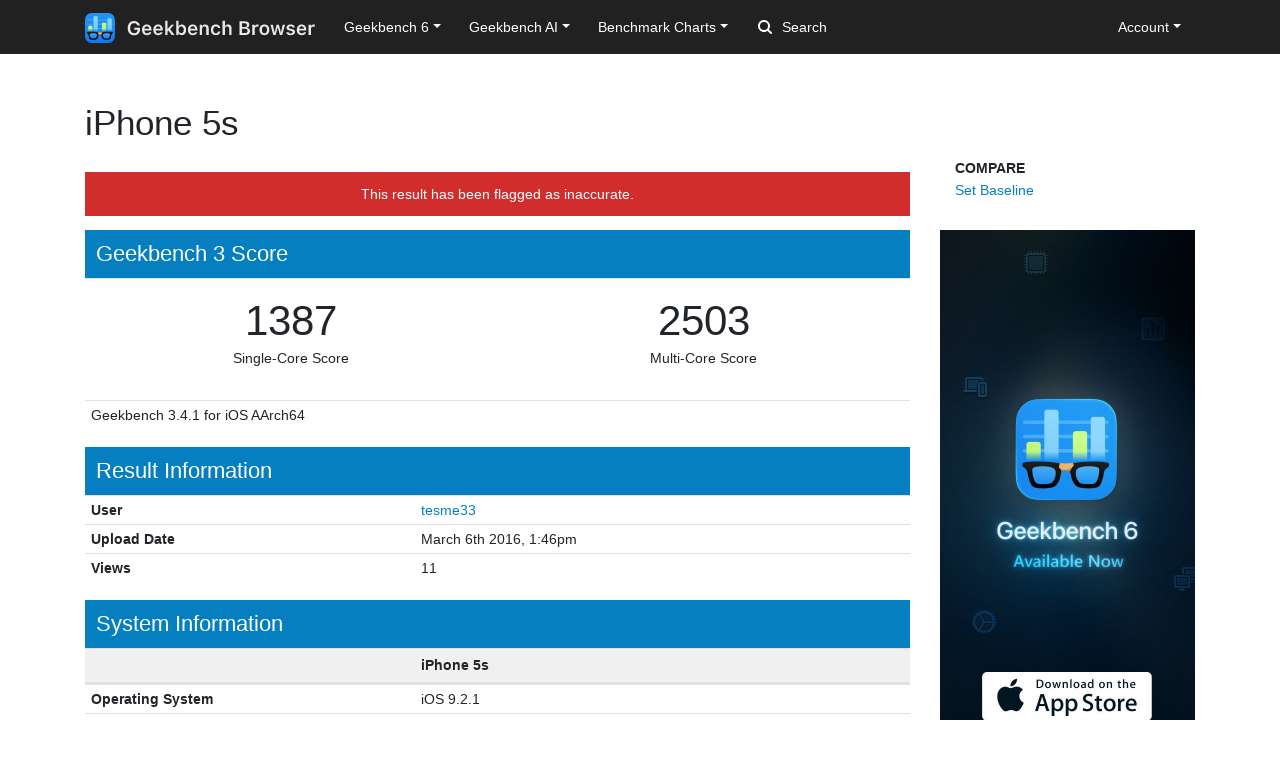

--- FILE ---
content_type: text/html; charset=utf-8
request_url: https://browser.geekbench.com/v3/cpu/5532630
body_size: 5648
content:
<!DOCTYPE html>
<html lang='en'>
<head>
<meta charset='utf-8'>
<meta content='width=device-width, initial-scale=1, user-scalable=no' name='viewport'>
<meta content='yes' name='apple-mobile-web-app-capable'>
<meta name="csrf-param" content="authenticity_token" />
<meta name="csrf-token" content="TOxf56gq0FfZQZiuvv1wkRTtGqvoq34kcRtYSJuLxLQZbkAvQh0y0PQfZUE6BLGY/qJCIyIEqeJLBoqO4HDuhA==" />
<script src="/assets/application-e6396391cb5c72be649766457befbfe7760759c10978dacb2e5ddcf0606dd022.js"></script>
<link rel="stylesheet" media="screen" href="/assets/application-ce3ea1bfb5925fb8af577ffe399f3425aba1f3ab56b3706bb5ace3885b9ed723.css" />
<title>iPhone 5s
 - Geekbench</title>
<meta name="description" content="Benchmark results for an iPhone 5s with an Apple A7 processor.
">
<script>
  (function(i,s,o,g,r,a,m){i['GoogleAnalyticsObject']=r;i[r]=i[r]||function(){
    (i[r].q=i[r].q||[]).push(arguments)},i[r].l=1*new Date();a=s.createElement(o),
    m=s.getElementsByTagName(o)[0];a.async=1;a.src=g;m.parentNode.insertBefore(a,m)
    })(window,document,'script','https://www.google-analytics.com/analytics.js','ga');
  
    ga('create', 'UA-83282280-2', 'auto');
    ga('send', 'pageview');
</script>
<!-- Google tag (gtag.js) -->
<script async src="https://www.googletagmanager.com/gtag/js?id=G-NP04Y57Z6W"></script>
<script>
  window.dataLayer = window.dataLayer || [];
  function gtag(){dataLayer.push(arguments);}
  gtag('js', new Date());

  gtag('config', 'G-NP04Y57Z6W');
</script>
<!-- Hotjar Tracking Code for Geekbench Browser -->
<script>
    (function(h,o,t,j,a,r){
        h.hj=h.hj||function(){(h.hj.q=h.hj.q||[]).push(arguments)};
        h._hjSettings={hjid:390387,hjsv:6};
        a=o.getElementsByTagName('head')[0];
        r=o.createElement('script');r.async=1;
        r.src=t+h._hjSettings.hjid+j+h._hjSettings.hjsv;
        a.appendChild(r);
    })(window,document,'https://static.hotjar.com/c/hotjar-','.js?sv=');
</script>
<link rel="icon" type="image/png" href="/assets/rosedale-favicon-87f1249ad68dcfa8fb13716412eb3769cd386c3249fd2bbb501085b01670b12a.png" />

<link rel="stylesheet" media="screen" href="/assets/geekbench3-79fd5b52ccf7ef5d4e84dd4e867dc2a8fbfaaeaba97898c7835dd94cfe357a4f.css" />
</head>
<body class='stumptown'>
<nav class="navbar fixed-top navbar-expand-lg navbar-dark">
  <div class="container">
    <a class="navbar-brand" href="/">
      <img height="30" alt="Geekbench Browser" src="/assets/browser-dark-4d9f1af82043f60fd55f5385de9dedf44baec6247dac9f8e738de9eee84bf084.svg" />
    </a>
    <button class="navbar-toggler" type="button" data-toggle="collapse" data-target="#navbarSupportedContent">
      <span class="navbar-toggler-icon"></span>
    </button>
    <div class="collapse navbar-collapse" id="navbarSupportedContent">
      <ul class="navbar-nav mr-auto">
          <li class="nav-item dropdown">
            <a class="nav-link dropdown-toggle" href="#" id="navbarDropdownGeekbench6" role="button" data-toggle="dropdown" aria-haspopup="true" aria-expanded="false">Geekbench 6</a>
            <div class="dropdown-menu" aria-labelledby="navbarDropdownGeekbench6">
              <a class="dropdown-item" href="/v6/cpu/singlecore">Top Single-Core Results</a>
              <a class="dropdown-item" href="/v6/cpu/multicore">Top Multi-Core Results</a>
              <a class="dropdown-item" href="/v6/cpu">Recent CPU Results</a>
              <div class="dropdown-divider">
              </div>
              <a class="dropdown-item" href="/v6/compute">Recent GPU Results</a>
            </div>
          </li>
        <li class="nav-item dropdown">
          <a class="nav-link dropdown-toggle" href="#" id="navbarDropdownGeekbenchAI" role="button" data-toggle="dropdown" aria-haspopup="true" aria-expanded="false">Geekbench AI</a>
          <div class="dropdown-menu" aria-labelledby="navbarDropdownGeekbenchAI">
            <a class="dropdown-item" href="/ai/v1">Recent Results</a>
          </div>
        </li>
        <li class="nav-item dropdown">
          <a class="nav-link dropdown-toggle" href="#" id="navbarDropdownBenchmarkCharts" role="button" data-toggle="dropdown" aria-haspopup="true" aria-expanded="false">Benchmark Charts</a>
          <div class="dropdown-menu" aria-labelledby="navbarDropdownBenchmarkCharts">
            <a class="dropdown-item" href="/android-benchmarks">Android Benchmark Chart</a>
            <a class="dropdown-item" href="/ios-benchmarks">iOS Benchmark Chart</a>
            <a class="dropdown-item" href="/mac-benchmarks">Mac Benchmark Chart</a>
            <a class="dropdown-item" href="/processor-benchmarks">Processor Benchmark Chart</a>
            <div class="dropdown-divider"></div>
            <a class="dropdown-item" href="/ai-benchmarks">AI Benchmark Chart</a>
            <div class="dropdown-divider"></div>
            <a class="dropdown-item" href="/metal-benchmarks">Metal Benchmark Chart</a>
            <a class="dropdown-item" href="/opencl-benchmarks">OpenCL Benchmark Chart</a>
            <a class="dropdown-item" href="/vulkan-benchmarks">Vulkan Benchmark Chart</a>
          </div>
        </li>
        <form action="/search" class="form-inline my-2 my-lg-0">
          <input name="q" class="form-control mr-sm-2" type="search" placeholder="Search" aria-label="Search"> <svg class="search-icon" xmlns="http://www.w3.org/2000/svg" width="14" height="14" viewbox="0 0 14 14">
          <path d="M2 6a4 4 0 1 1 4 4 4.004 4.004 0 0 1-4-4m11.707 6.293l-2.822-2.822a6.019 6.019 0 1 0-1.414 1.414l2.822 2.822a1 1 0 0 0 1.414-1.414" fill="#FFFFFF"></path></svg>
        </form>
      </ul>
      <ul class="navbar-nav ml-auto right">
          <li class="nav-item dropdown">
            <a class="nav-link dropdown-toggle" href="#" id="navbarDropdownAccount" role="button" data-toggle="dropdown" aria-haspopup="true" aria-expanded="false">Account</a>
            <div class="dropdown-menu" aria-labelledby="navbarDropdownAccount">
              <a class="dropdown-item" href="/user/new">Sign Up</a>
              <a class="dropdown-item" href="/session/new">Log In</a>
            </div>
          </li>
      </ul>
    </div>
  </div>
</nav>

<div class='container' id='wrap'>
<div class='row'>
<div class='col-md-9'>
<div class='page-header'>
<h1>
iPhone 5s
</h1>
</div>
<div class='alert alert-error'>This result has been flagged as inaccurate.</div>
<h3 class='result-heading'>
Geekbench 3 Score
</h3>
<table class='table geekbench3-show summary'>
<tbody>
<tr>
<td class='score'>
<span class='score'>1387</span>
<br>
<span class='note'>Single-Core Score</span>
</td>
<td class='score'>
<span class='score'>2503</span>
<br>
<span class='note'>Multi-Core Score</span>
</td>
</tr>
</tbody>
<tfoot>
<tr>
<td colspan='2'>Geekbench 3.4.1 for iOS AArch64</td>
</tr>
</tfoot>
</table>
<h3 class='result-heading'>Result Information</h3>
<div class='table-responsive'>
<table class='table geekbench2-show system-information'>
<tbody>
<tr>
<td class='name'>User</td>
<td class='value'><a href="/user/tesme33">tesme33</a></td>
</tr>
<tr>
<td class='name'>Upload Date</td>
<td class='value timestamp-to-local-full'>Sun, 06 Mar 2016 13:46:40 +0000</td>
</tr>
<tr>
<td class='name'>Views</td>
<td class='value'>11</td>
</tr>
</tbody>
</table>
</div>
<h3 class='result-heading'>System Information</h3>
<div class='table-responsive'>
<table class='table geekbench2-show system-information'>
<thead>
<tr>
<th class='name'></th>
<th class='value'>iPhone 5s</th>
</tr>
</thead>
<tbody>
<tr>
<td class='name'>Operating System</td>
<td class='value'>iOS 9.2.1</td>
</tr>
<tr>
<td class='name'>Model</td>
<td class='value'>iPhone 5s</td>
</tr>
<tr>
<td class='name'>Processor</td>
<td class='value'>
Apple A7 @ 1.30 GHz
<br>
1 Processor, 2 Cores
</td>
</tr>
<tr>
<td class='name'>Processor ID</td>
<td class='value'>ARM</td>
</tr>
<tr>
<td class='name'>L1 Instruction Cache</td>
<td class='value'>64 KB</td>
</tr>
<tr>
<td class='name'>L1 Data Cache</td>
<td class='value'>64 KB</td>
</tr>
<tr>
<td class='name'>L2 Cache</td>
<td class='value'>1024 KB</td>
</tr>
<tr>
<td class='name'>L3 Cache</td>
<td class='value'>0 KB</td>
</tr>
<tr>
<td class='name'>Motherboard</td>
<td class='value'>N53AP</td>
</tr>
<tr>
<td class='name'>BIOS</td>
<td class='value'></td>
</tr>
<tr>
<td class='name'>Memory</td>
<td class='value'>1000 MB </td>
</tr>
</tbody>
</table>
</div>
<h3 class='result-heading'>Integer Performance</h3>
<div class='table-responsive'>
<table class='table geekbench2-show section-performance'>
<thead>
<tr>
<th class='name'>Single-core</th>
<th class='score'>1432</th>
<th class='graph'></th>
</tr>
<tr>
<th class='name'>Multi-core</th>
<th class='score'>2782</th>
<th class='graph'></th>
</tr>
</thead>
<tbody>
<tr class='alt'>
<td class='name'>
AES
<br>
<span class='description'>Single-core</span>
</td>
<td class='score'>
<span class='description'></span>
963
<br>
<span class='description'>844.6 MB/sec</span>
</td>
<td class='graph'>
<div class='benchmark-bar' style='width:11%'>
&nbsp;
</div>
</td>
</tr>
<tr class=''>
<td class='name'>
AES
<br>
<span class='description'>Multi-core</span>
</td>
<td class='score'>
<span class='description'></span>
1867
<br>
<span class='description'>1.60 GB/sec</span>
</td>
<td class='graph'>
<div class='benchmark-bar' style='width:21%'>
&nbsp;
</div>
</td>
</tr>
<tr class='alt'>
<td class='name'>
Twofish
<br>
<span class='description'>Single-core</span>
</td>
<td class='score'>
<span class='description'></span>
986
<br>
<span class='description'>55.4 MB/sec</span>
</td>
<td class='graph'>
<div class='benchmark-bar' style='width:11%'>
&nbsp;
</div>
</td>
</tr>
<tr class=''>
<td class='name'>
Twofish
<br>
<span class='description'>Multi-core</span>
</td>
<td class='score'>
<span class='description'></span>
1925
<br>
<span class='description'>108.1 MB/sec</span>
</td>
<td class='graph'>
<div class='benchmark-bar' style='width:22%'>
&nbsp;
</div>
</td>
</tr>
<tr class='alt'>
<td class='name'>
SHA1
<br>
<span class='description'>Single-core</span>
</td>
<td class='score'>
<span class='description'></span>
4343
<br>
<span class='description'>471.4 MB/sec</span>
</td>
<td class='graph'>
<div class='benchmark-bar' style='width:50%'>
&nbsp;
</div>
</td>
</tr>
<tr class=''>
<td class='name'>
SHA1
<br>
<span class='description'>Multi-core</span>
</td>
<td class='score'>
<span class='description'></span>
8546
<br>
<span class='description'>927.6 MB/sec</span>
</td>
<td class='graph'>
<div class='benchmark-bar' style='width:100%'>
&nbsp;
</div>
</td>
</tr>
<tr class='alt'>
<td class='name'>
SHA2
<br>
<span class='description'>Single-core</span>
</td>
<td class='score'>
<span class='description'></span>
2365
<br>
<span class='description'>102.4 MB/sec</span>
</td>
<td class='graph'>
<div class='benchmark-bar' style='width:27%'>
&nbsp;
</div>
</td>
</tr>
<tr class=''>
<td class='name'>
SHA2
<br>
<span class='description'>Multi-core</span>
</td>
<td class='score'>
<span class='description'></span>
4734
<br>
<span class='description'>204.8 MB/sec</span>
</td>
<td class='graph'>
<div class='benchmark-bar' style='width:55%'>
&nbsp;
</div>
</td>
</tr>
<tr class='alt'>
<td class='name'>
BZip2 Compress
<br>
<span class='description'>Single-core</span>
</td>
<td class='score'>
<span class='description'></span>
1103
<br>
<span class='description'>4.48 MB/sec</span>
</td>
<td class='graph'>
<div class='benchmark-bar' style='width:12%'>
&nbsp;
</div>
</td>
</tr>
<tr class=''>
<td class='name'>
BZip2 Compress
<br>
<span class='description'>Multi-core</span>
</td>
<td class='score'>
<span class='description'></span>
2137
<br>
<span class='description'>8.69 MB/sec</span>
</td>
<td class='graph'>
<div class='benchmark-bar' style='width:25%'>
&nbsp;
</div>
</td>
</tr>
<tr class='alt'>
<td class='name'>
BZip2 Decompress
<br>
<span class='description'>Single-core</span>
</td>
<td class='score'>
<span class='description'></span>
1390
<br>
<span class='description'>7.54 MB/sec</span>
</td>
<td class='graph'>
<div class='benchmark-bar' style='width:16%'>
&nbsp;
</div>
</td>
</tr>
<tr class=''>
<td class='name'>
BZip2 Decompress
<br>
<span class='description'>Multi-core</span>
</td>
<td class='score'>
<span class='description'></span>
2697
<br>
<span class='description'>14.6 MB/sec</span>
</td>
<td class='graph'>
<div class='benchmark-bar' style='width:31%'>
&nbsp;
</div>
</td>
</tr>
<tr class='alt'>
<td class='name'>
JPEG Compress
<br>
<span class='description'>Single-core</span>
</td>
<td class='score'>
<span class='description'></span>
1200
<br>
<span class='description'>16.7 Mpixels/sec</span>
</td>
<td class='graph'>
<div class='benchmark-bar' style='width:14%'>
&nbsp;
</div>
</td>
</tr>
<tr class=''>
<td class='name'>
JPEG Compress
<br>
<span class='description'>Multi-core</span>
</td>
<td class='score'>
<span class='description'></span>
2376
<br>
<span class='description'>33.1 Mpixels/sec</span>
</td>
<td class='graph'>
<div class='benchmark-bar' style='width:27%'>
&nbsp;
</div>
</td>
</tr>
<tr class='alt'>
<td class='name'>
JPEG Decompress
<br>
<span class='description'>Single-core</span>
</td>
<td class='score'>
<span class='description'></span>
1553
<br>
<span class='description'>38.4 Mpixels/sec</span>
</td>
<td class='graph'>
<div class='benchmark-bar' style='width:18%'>
&nbsp;
</div>
</td>
</tr>
<tr class=''>
<td class='name'>
JPEG Decompress
<br>
<span class='description'>Multi-core</span>
</td>
<td class='score'>
<span class='description'></span>
3058
<br>
<span class='description'>75.6 Mpixels/sec</span>
</td>
<td class='graph'>
<div class='benchmark-bar' style='width:35%'>
&nbsp;
</div>
</td>
</tr>
<tr class='alt'>
<td class='name'>
PNG Compress
<br>
<span class='description'>Single-core</span>
</td>
<td class='score'>
<span class='description'></span>
1425
<br>
<span class='description'>1.14 Mpixels/sec</span>
</td>
<td class='graph'>
<div class='benchmark-bar' style='width:16%'>
&nbsp;
</div>
</td>
</tr>
<tr class=''>
<td class='name'>
PNG Compress
<br>
<span class='description'>Multi-core</span>
</td>
<td class='score'>
<span class='description'></span>
2811
<br>
<span class='description'>2.24 Mpixels/sec</span>
</td>
<td class='graph'>
<div class='benchmark-bar' style='width:32%'>
&nbsp;
</div>
</td>
</tr>
<tr class='alt'>
<td class='name'>
PNG Decompress
<br>
<span class='description'>Single-core</span>
</td>
<td class='score'>
<span class='description'></span>
1287
<br>
<span class='description'>14.8 Mpixels/sec</span>
</td>
<td class='graph'>
<div class='benchmark-bar' style='width:15%'>
&nbsp;
</div>
</td>
</tr>
<tr class=''>
<td class='name'>
PNG Decompress
<br>
<span class='description'>Multi-core</span>
</td>
<td class='score'>
<span class='description'></span>
2495
<br>
<span class='description'>28.8 Mpixels/sec</span>
</td>
<td class='graph'>
<div class='benchmark-bar' style='width:29%'>
&nbsp;
</div>
</td>
</tr>
<tr class='alt'>
<td class='name'>
Sobel
<br>
<span class='description'>Single-core</span>
</td>
<td class='score'>
<span class='description'></span>
1553
<br>
<span class='description'>56.5 Mpixels/sec</span>
</td>
<td class='graph'>
<div class='benchmark-bar' style='width:18%'>
&nbsp;
</div>
</td>
</tr>
<tr class=''>
<td class='name'>
Sobel
<br>
<span class='description'>Multi-core</span>
</td>
<td class='score'>
<span class='description'></span>
3029
<br>
<span class='description'>110.3 Mpixels/sec</span>
</td>
<td class='graph'>
<div class='benchmark-bar' style='width:35%'>
&nbsp;
</div>
</td>
</tr>
<tr class='alt'>
<td class='name'>
Lua
<br>
<span class='description'>Single-core</span>
</td>
<td class='score'>
<span class='description'></span>
1299
<br>
<span class='description'>1.17 MB/sec</span>
</td>
<td class='graph'>
<div class='benchmark-bar' style='width:15%'>
&nbsp;
</div>
</td>
</tr>
<tr class=''>
<td class='name'>
Lua
<br>
<span class='description'>Multi-core</span>
</td>
<td class='score'>
<span class='description'></span>
2373
<br>
<span class='description'>2.13 MB/sec</span>
</td>
<td class='graph'>
<div class='benchmark-bar' style='width:27%'>
&nbsp;
</div>
</td>
</tr>
<tr class='alt'>
<td class='name'>
Dijkstra
<br>
<span class='description'>Single-core</span>
</td>
<td class='score'>
<span class='description'></span>
1042
<br>
<span class='description'>3.74 Mpairs/sec</span>
</td>
<td class='graph'>
<div class='benchmark-bar' style='width:12%'>
&nbsp;
</div>
</td>
</tr>
<tr class=''>
<td class='name'>
Dijkstra
<br>
<span class='description'>Multi-core</span>
</td>
<td class='score'>
<span class='description'></span>
1954
<br>
<span class='description'>7.01 Mpairs/sec</span>
</td>
<td class='graph'>
<div class='benchmark-bar' style='width:22%'>
&nbsp;
</div>
</td>
</tr>
</tbody>
</table>
</div>
<h3 class='result-heading'>Floating Point Performance</h3>
<div class='table-responsive'>
<table class='table geekbench2-show section-performance'>
<thead>
<tr>
<th class='name'>Single-core</th>
<th class='score'>1302</th>
<th class='graph'></th>
</tr>
<tr>
<th class='name'>Multi-core</th>
<th class='score'>2598</th>
<th class='graph'></th>
</tr>
</thead>
<tbody>
<tr class='alt'>
<td class='name'>
BlackScholes
<br>
<span class='description'>Single-core</span>
</td>
<td class='score'>
<span class='description'></span>
1084
<br>
<span class='description'>4.83 Mnodes/sec</span>
</td>
<td class='graph'>
<div class='benchmark-bar' style='width:12%'>
&nbsp;
</div>
</td>
</tr>
<tr class=''>
<td class='name'>
BlackScholes
<br>
<span class='description'>Multi-core</span>
</td>
<td class='score'>
<span class='description'></span>
2651
<br>
<span class='description'>11.8 Mnodes/sec</span>
</td>
<td class='graph'>
<div class='benchmark-bar' style='width:31%'>
&nbsp;
</div>
</td>
</tr>
<tr class='alt'>
<td class='name'>
Mandelbrot
<br>
<span class='description'>Single-core</span>
</td>
<td class='score'>
<span class='description'></span>
901
<br>
<span class='description'>923.7 Mflops</span>
</td>
<td class='graph'>
<div class='benchmark-bar' style='width:10%'>
&nbsp;
</div>
</td>
</tr>
<tr class=''>
<td class='name'>
Mandelbrot
<br>
<span class='description'>Multi-core</span>
</td>
<td class='score'>
<span class='description'></span>
1774
<br>
<span class='description'>1.82 Gflops</span>
</td>
<td class='graph'>
<div class='benchmark-bar' style='width:20%'>
&nbsp;
</div>
</td>
</tr>
<tr class='alt'>
<td class='name'>
Sharpen Filter
<br>
<span class='description'>Single-core</span>
</td>
<td class='score'>
<span class='description'></span>
1141
<br>
<span class='description'>846.2 Mflops</span>
</td>
<td class='graph'>
<div class='benchmark-bar' style='width:13%'>
&nbsp;
</div>
</td>
</tr>
<tr class=''>
<td class='name'>
Sharpen Filter
<br>
<span class='description'>Multi-core</span>
</td>
<td class='score'>
<span class='description'></span>
2223
<br>
<span class='description'>1.65 Gflops</span>
</td>
<td class='graph'>
<div class='benchmark-bar' style='width:26%'>
&nbsp;
</div>
</td>
</tr>
<tr class='alt'>
<td class='name'>
Blur Filter
<br>
<span class='description'>Single-core</span>
</td>
<td class='score'>
<span class='description'></span>
1299
<br>
<span class='description'>1.24 Gflops</span>
</td>
<td class='graph'>
<div class='benchmark-bar' style='width:15%'>
&nbsp;
</div>
</td>
</tr>
<tr class=''>
<td class='name'>
Blur Filter
<br>
<span class='description'>Multi-core</span>
</td>
<td class='score'>
<span class='description'></span>
2587
<br>
<span class='description'>2.47 Gflops</span>
</td>
<td class='graph'>
<div class='benchmark-bar' style='width:30%'>
&nbsp;
</div>
</td>
</tr>
<tr class='alt'>
<td class='name'>
SGEMM
<br>
<span class='description'>Single-core</span>
</td>
<td class='score'>
<span class='description'></span>
1146
<br>
<span class='description'>3.21 Gflops</span>
</td>
<td class='graph'>
<div class='benchmark-bar' style='width:13%'>
&nbsp;
</div>
</td>
</tr>
<tr class=''>
<td class='name'>
SGEMM
<br>
<span class='description'>Multi-core</span>
</td>
<td class='score'>
<span class='description'></span>
2184
<br>
<span class='description'>6.12 Gflops</span>
</td>
<td class='graph'>
<div class='benchmark-bar' style='width:25%'>
&nbsp;
</div>
</td>
</tr>
<tr class='alt'>
<td class='name'>
DGEMM
<br>
<span class='description'>Single-core</span>
</td>
<td class='score'>
<span class='description'></span>
1136
<br>
<span class='description'>1.67 Gflops</span>
</td>
<td class='graph'>
<div class='benchmark-bar' style='width:13%'>
&nbsp;
</div>
</td>
</tr>
<tr class=''>
<td class='name'>
DGEMM
<br>
<span class='description'>Multi-core</span>
</td>
<td class='score'>
<span class='description'></span>
2095
<br>
<span class='description'>3.08 Gflops</span>
</td>
<td class='graph'>
<div class='benchmark-bar' style='width:24%'>
&nbsp;
</div>
</td>
</tr>
<tr class='alt'>
<td class='name'>
SFFT
<br>
<span class='description'>Single-core</span>
</td>
<td class='score'>
<span class='description'></span>
1500
<br>
<span class='description'>1.58 Gflops</span>
</td>
<td class='graph'>
<div class='benchmark-bar' style='width:17%'>
&nbsp;
</div>
</td>
</tr>
<tr class=''>
<td class='name'>
SFFT
<br>
<span class='description'>Multi-core</span>
</td>
<td class='score'>
<span class='description'></span>
2967
<br>
<span class='description'>3.13 Gflops</span>
</td>
<td class='graph'>
<div class='benchmark-bar' style='width:34%'>
&nbsp;
</div>
</td>
</tr>
<tr class='alt'>
<td class='name'>
DFFT
<br>
<span class='description'>Single-core</span>
</td>
<td class='score'>
<span class='description'></span>
1605
<br>
<span class='description'>1.46 Gflops</span>
</td>
<td class='graph'>
<div class='benchmark-bar' style='width:18%'>
&nbsp;
</div>
</td>
</tr>
<tr class=''>
<td class='name'>
DFFT
<br>
<span class='description'>Multi-core</span>
</td>
<td class='score'>
<span class='description'></span>
3159
<br>
<span class='description'>2.88 Gflops</span>
</td>
<td class='graph'>
<div class='benchmark-bar' style='width:36%'>
&nbsp;
</div>
</td>
</tr>
<tr class='alt'>
<td class='name'>
N-Body
<br>
<span class='description'>Single-core</span>
</td>
<td class='score'>
<span class='description'></span>
1586
<br>
<span class='description'>589.0 Kpairs/sec</span>
</td>
<td class='graph'>
<div class='benchmark-bar' style='width:18%'>
&nbsp;
</div>
</td>
</tr>
<tr class=''>
<td class='name'>
N-Body
<br>
<span class='description'>Multi-core</span>
</td>
<td class='score'>
<span class='description'></span>
3112
<br>
<span class='description'>1.16 Mpairs/sec</span>
</td>
<td class='graph'>
<div class='benchmark-bar' style='width:36%'>
&nbsp;
</div>
</td>
</tr>
<tr class='alt'>
<td class='name'>
Ray Trace
<br>
<span class='description'>Single-core</span>
</td>
<td class='score'>
<span class='description'></span>
1960
<br>
<span class='description'>2.31 Mpixels/sec</span>
</td>
<td class='graph'>
<div class='benchmark-bar' style='width:22%'>
&nbsp;
</div>
</td>
</tr>
<tr class=''>
<td class='name'>
Ray Trace
<br>
<span class='description'>Multi-core</span>
</td>
<td class='score'>
<span class='description'></span>
3891
<br>
<span class='description'>4.59 Mpixels/sec</span>
</td>
<td class='graph'>
<div class='benchmark-bar' style='width:45%'>
&nbsp;
</div>
</td>
</tr>
</tbody>
</table>
</div>
<h3 class='result-heading'>Memory Performance</h3>
<div class='table-responsive'>
<table class='table geekbench2-show section-performance'>
<thead>
<tr>
<th class='name'>Single-core</th>
<th class='score'>1468</th>
<th class='graph'></th>
</tr>
<tr>
<th class='name'>Multi-core</th>
<th class='score'>1756</th>
<th class='graph'></th>
</tr>
</thead>
<tbody>
<tr class='alt'>
<td class='name'>
Stream Copy
<br>
<span class='description'>Single-core</span>
</td>
<td class='score'>
<span class='description'></span>
2124
<br>
<span class='description'>8.47 GB/sec</span>
</td>
<td class='graph'>
<div class='benchmark-bar' style='width:24%'>
&nbsp;
</div>
</td>
</tr>
<tr class=''>
<td class='name'>
Stream Copy
<br>
<span class='description'>Multi-core</span>
</td>
<td class='score'>
<span class='description'></span>
2398
<br>
<span class='description'>9.57 GB/sec</span>
</td>
<td class='graph'>
<div class='benchmark-bar' style='width:28%'>
&nbsp;
</div>
</td>
</tr>
<tr class='alt'>
<td class='name'>
Stream Scale
<br>
<span class='description'>Single-core</span>
</td>
<td class='score'>
<span class='description'></span>
1324
<br>
<span class='description'>5.29 GB/sec</span>
</td>
<td class='graph'>
<div class='benchmark-bar' style='width:15%'>
&nbsp;
</div>
</td>
</tr>
<tr class=''>
<td class='name'>
Stream Scale
<br>
<span class='description'>Multi-core</span>
</td>
<td class='score'>
<span class='description'></span>
1589
<br>
<span class='description'>6.35 GB/sec</span>
</td>
<td class='graph'>
<div class='benchmark-bar' style='width:18%'>
&nbsp;
</div>
</td>
</tr>
<tr class='alt'>
<td class='name'>
Stream Add
<br>
<span class='description'>Single-core</span>
</td>
<td class='score'>
<span class='description'></span>
1268
<br>
<span class='description'>5.74 GB/sec</span>
</td>
<td class='graph'>
<div class='benchmark-bar' style='width:14%'>
&nbsp;
</div>
</td>
</tr>
<tr class=''>
<td class='name'>
Stream Add
<br>
<span class='description'>Multi-core</span>
</td>
<td class='score'>
<span class='description'></span>
1565
<br>
<span class='description'>7.08 GB/sec</span>
</td>
<td class='graph'>
<div class='benchmark-bar' style='width:18%'>
&nbsp;
</div>
</td>
</tr>
<tr class='alt'>
<td class='name'>
Stream Triad
<br>
<span class='description'>Single-core</span>
</td>
<td class='score'>
<span class='description'></span>
1304
<br>
<span class='description'>5.73 GB/sec</span>
</td>
<td class='graph'>
<div class='benchmark-bar' style='width:15%'>
&nbsp;
</div>
</td>
</tr>
<tr class=''>
<td class='name'>
Stream Triad
<br>
<span class='description'>Multi-core</span>
</td>
<td class='score'>
<span class='description'></span>
1595
<br>
<span class='description'>7.01 GB/sec</span>
</td>
<td class='graph'>
<div class='benchmark-bar' style='width:18%'>
&nbsp;
</div>
</td>
</tr>
</tbody>
</table>
</div>
<script>
  var visit_url = "/visit/log.js?c=geekbench3&amp;r=5532630";
  if (document.referrer != null && document.referrer != "") {
    visit_url += "&amp;f=" + encodeURIComponent(document.referrer);
  }
  document.write(unescape("%3Cscript src='" + visit_url + "' type='text/javascript'%3E%3C/script%3E"));
</script>


</div>
<div class='col-md-3 hidden-xs hidden-sm'>
<div class='sidebar-nav'>
<ul class='geekbench-nav nav flex-column'>
<li class='nav-header'>Compare</li>
<li><a href="/v3/cpu/baseline/5532630">Set Baseline</a></li>
</ul>
</div>
<a href="https://www.geekbench.com?utm_source=browser&utm_medium=banner&utm_campaign=rosedale">
<img style="width: 255px;" src="https://browser.geekbench.com/assets/ads/rosedale-255x600@2x-e3a672ca7f22dce2233c859bb4ea4541a878feb2a73fb8803a8b217a24bf1eca.jpg" alt="Geekbench 6 now available" />
</a>



</div>
</div>
</div>
<footer class='footer'>
<div class='container'>
<div class='row'>
<div class='col-6 col-sm-6 col-md-3 col-lg-2'>
<h6>Products</h6>
<ul>
<li>
<a href='https://www.geekbench.com/'>Geekbench 6</a>
</li>
<li>
<a href='https://www.geekbench.com/ai/'>Geekbench AI</a>
</li>
<li>
<a href='https://www.voodoopad.com/'>VoodooPad</a>
</li>
</ul>
</div>
<div class='col-6 col-sm-6 col-md-3 col-lg-2'>
<h6>Support</h6>
<ul>
<li>
<a href='http://support.primatelabs.com/kb'>Knowledge Base</a>
</li>
<li>
<a href='https://store.primatelabs.com/store/lost_license/'>Lost License</a>
</li>
<li>
<a href='https://www.primatelabs.com/contact/'>Contact</a>
</li>
<li>
<a href='https://www.primatelabs.com/legal/privacy.html'>Privacy Policy</a>
</li>
<li>
<a href='https://www.primatelabs.com/legal/terms-of-use.html'>Terms of Use</a>
</li>
</ul>
</div>
<div class='col-6 col-sm-6 col-md-3 col-lg-2'>
<h6>News &amp; Social</h6>
<ul>
<li>
<a href='http://www.primatelabs.com/blog/'>Blog</a>
</li>
<li>
<a href='https://mastodon.social/@geekbench'>Mastodon</a>
</li>
<li>
<a href='https://discord.gg/KCQ7tWh'>Discord</a>
</li>
<li>
<a href='https://www.instagram.com/primatelabs/'>Instagram</a>
</li>
<li>
<a href='https://www.youtube.com/channel/UCAr1oShRa70bzaEYwvyLWig/feed'>YouTube</a>
</li>
</ul>
</div>
<div class='col-6 col-sm-6 col-md-3 col-lg-2'>
<h6>Company</h6>
<ul>
<li>
<a href='https://www.primatelabs.com/contact/'>Corporate</a>
</li>
<li>
<a href='https://www.primatelabs.com/careers/'>Careers</a>
</li>
<li>
<a href='https://www.primatelabs.com/contact/'>Media</a>
</li>
</ul>
</div>
<div class='col-12 col-lg-4 order-lg-first'>
<p class='small'>
<a href='https://www.primatelabs.com'>
<img height="30" alt="Geekbench" src="/assets/geekbench-dark-db84d4a4c0d8883b5973004996df2e8601412332bbd0767bd35729010db4ebd3.svg" />
</a>
</p>
<p>
Copyright © 2004-2026 Primate Labs Inc.
</p>
</div>
</div>
<div class='row row-centered'>
<div class='copyright col-12'></div>
</div>
</div>
</footer>

</body>
</html>
